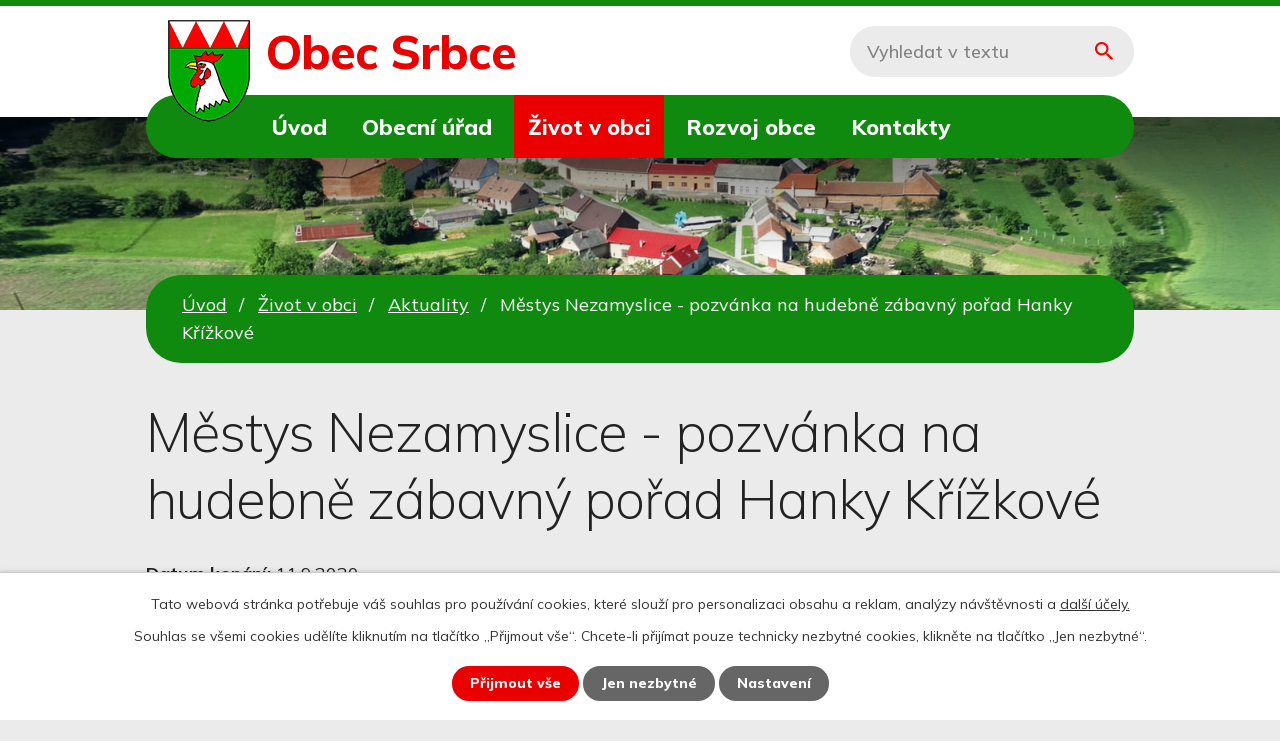

--- FILE ---
content_type: text/html; charset=utf-8
request_url: https://www.srbce.cz/aktuality/mestys-nezamyslice-pozvanka-na-hudebne-zabavny-porad-hanky-krizkove-489990
body_size: 7352
content:
<!DOCTYPE html>
<html lang="cs" data-lang-system="cs">
	<head>



		<!--[if IE]><meta http-equiv="X-UA-Compatible" content="IE=EDGE"><![endif]-->
			<meta name="viewport" content="width=device-width, initial-scale=1, user-scalable=yes">
			<meta http-equiv="content-type" content="text/html; charset=utf-8" />
			<meta name="robots" content="index,follow" />
			<meta name="author" content="Antee s.r.o." />
			<meta name="description" content="Křížková_plakát.pdf" />
			<meta name="keywords" content="Srbce, Chřiby, Haná" />
			<meta name="viewport" content="width=device-width, initial-scale=1, user-scalable=yes" />
<title>Městys Nezamyslice - pozvánka na hudebně zábavný pořad Hanky Křížkové | Obec Srbce</title>

		<link rel="stylesheet" type="text/css" href="https://cdn.antee.cz/jqueryui/1.8.20/css/smoothness/jquery-ui-1.8.20.custom.css?v=2" integrity="sha384-969tZdZyQm28oZBJc3HnOkX55bRgehf7P93uV7yHLjvpg/EMn7cdRjNDiJ3kYzs4" crossorigin="anonymous" />
		<link rel="stylesheet" type="text/css" href="/style.php?nid=TUVBVg==&amp;ver=1768399196" />
		<link rel="stylesheet" type="text/css" href="/css/libs.css?ver=1768399900" />
		<link rel="stylesheet" type="text/css" href="https://cdn.antee.cz/genericons/genericons/genericons.css?v=2" integrity="sha384-DVVni0eBddR2RAn0f3ykZjyh97AUIRF+05QPwYfLtPTLQu3B+ocaZm/JigaX0VKc" crossorigin="anonymous" />

		<script src="/js/jquery/jquery-3.0.0.min.js" ></script>
		<script src="/js/jquery/jquery-migrate-3.1.0.min.js" ></script>
		<script src="/js/jquery/jquery-ui.min.js" ></script>
		<script src="/js/jquery/jquery.ui.touch-punch.min.js" ></script>
		<script src="/js/libs.min.js?ver=1768399900" ></script>
		<script src="/js/ipo.min.js?ver=1768399889" ></script>
			<script src="/js/locales/cs.js?ver=1768399196" ></script>

			<script src='https://www.google.com/recaptcha/api.js?hl=cs&render=explicit' ></script>

		<link href="/aktuality-archiv?action=atom" type="application/atom+xml" rel="alternate" title="Aktuality archiv rok 2013">
		<link href="/uredni-deska-archiv?action=atom" type="application/atom+xml" rel="alternate" title="Úřední deska archiv">
		<link href="/aktuality?action=atom" type="application/atom+xml" rel="alternate" title="Aktuality">
		<link href="/uredni-deska?action=atom" type="application/atom+xml" rel="alternate" title="Úřední deska">
		<link href="/obec-srbce?action=atom" type="application/atom+xml" rel="alternate" title="Obec Srbce">
		<link href="/Mikroregion-rozpocet?action=atom" type="application/atom+xml" rel="alternate" title="Mikroregion Němčicko">
		<link href="/dso-hanacky-venkov?action=atom" type="application/atom+xml" rel="alternate" title="DSO Hanácký venkov">
		<link href="/Srbce-ucet?action=atom" type="application/atom+xml" rel="alternate" title="Obec Srbce">
		<link href="/mikroregion-ucet?action=atom" type="application/atom+xml" rel="alternate" title="Mikroregion Němčicko">
		<link href="/DSO-ucet?action=atom" type="application/atom+xml" rel="alternate" title="DSO Hanácký venkov">
		<link href="/Srbce-vyhled?action=atom" type="application/atom+xml" rel="alternate" title="Obec Srbce">
		<link href="/Mikroregion-vyhled?action=atom" type="application/atom+xml" rel="alternate" title="Mikroregion Němčicko">
		<link href="/DSO-vyhled?action=atom" type="application/atom+xml" rel="alternate" title="DSO Hanácký venkov">
		<link href="/dotace?action=atom" type="application/atom+xml" rel="alternate" title="Dotace">
<link rel="preconnect" href="https://fonts.gstatic.com/" crossorigin>
<link href="https://fonts.googleapis.com/css2?family=Mulish:wght@200..800&amp;display=fallback" rel="stylesheet">
<link href="/image.php?nid=3684&amp;oid=8171315&amp;width=36" rel="icon" type="image/png">
<link rel="shortcut icon" href="/image.php?nid=3684&amp;oid=8171315&amp;width=36">
<script>
ipo.api.live("body", function(el){
//přesun patičky
$(el).find("#ipocopyright").insertAfter("#ipocontainer");
//přidání třidy action-button
$(el).find(".backlink").addClass("action-button");
//přesun vyhledávání
$(el).find(".elasticSearchForm").appendTo(".header-fulltext");
});
//funkce pro zobrazování a skrývání vyhledávání
ipo.api.live(".header-fulltext > a", function(el){
var ikonaLupa = $(el).find(".ikona-lupa");
$(el).click(function(e) {
e.preventDefault();
$(this).toggleClass("search-active");
if($(this).hasClass("search-active")) {
$(ikonaLupa).text('X');
$(ikonaLupa).attr("title","Zavřít vyhledávání");
} else {
$(this).removeClass("search-active");
$(ikonaLupa).attr("title","Otevřít vyhledávání");
$(".elasticSearchForm input[type=text]").val("");
}
$(".elasticSearchForm").animate({height: "toggle"});
});
});
//zjištění počet položek submenu
ipo.api.live('#ipotopmenuwrapper ul.topmenulevel2', function(el) {
$(el).find("> li").each(function( index, es ) {
if(index == 9)
{
$(el).addClass("two-column");
}
});
});
//označení položek, které mají submenu
ipo.api.live('#ipotopmenu ul.topmenulevel1 li.topmenuitem1', function(el) {
var submenu = $(el).find("ul.topmenulevel2");
if ($(window).width() <= 1024){
if (submenu.length) {
$(el).addClass("hasSubmenu");
}
}
});
//wrapnutí spanu do poležek první úrovně
ipo.api.live('#ipotopmenu ul.topmenulevel1 li.topmenuitem1 > a', function(el) {
if ($(window).width() <= 1024) {
$(el).wrapInner("<span>");
}
});
//rozbaleni menu
$(function() {
if ($(window).width() <= 1024) {
$(".topmenulevel1 > li.hasSubmenu > a").click(function(e) {
$(this).toggleClass("see-more");
if($(this).hasClass("see-more")) {
$("ul.topmenulevel2").css("display","none");
$(this).next("ul.topmenulevel2").css("display","block");
$(".topmenulevel1 > li > a").removeClass("see-more");
$(this).addClass("see-more");
} else {
$(this).removeClass("see-more");
$(this).next("ul.topmenulevel2").css("display","none");
}
e.preventDefault();
});
}
});
</script>

<link rel="preload" href="/image.php?nid=3684&amp;oid=8171328&amp;width=82" as="image">
	</head>

	<body id="page3067882" class="subpage3067882 subpage8102991"
			
			data-nid="3684"
			data-lid="CZ"
			data-oid="3067882"
			data-layout-pagewidth="1024"
			
			data-slideshow-timer="3"
			 data-ipo-article-id="489990"
						
				
				data-layout="responsive" data-viewport_width_responsive="1024"
			>



							<div id="snippet-cookiesConfirmation-euCookiesSnp">			<div id="cookieChoiceInfo" class="cookie-choices-info template_1">
					<p>Tato webová stránka potřebuje váš souhlas pro používání cookies, které slouží pro personalizaci obsahu a reklam, analýzy návštěvnosti a 
						<a class="cookie-button more" href="https://navody.antee.cz/cookies" target="_blank">další účely.</a>
					</p>
					<p>
						Souhlas se všemi cookies udělíte kliknutím na tlačítko „Přijmout vše“. Chcete-li přijímat pouze technicky nezbytné cookies, klikněte na tlačítko „Jen nezbytné“.
					</p>
				<div class="buttons">
					<a class="cookie-button action-button ajax" id="cookieChoiceButton" rel=”nofollow” href="/aktuality/mestys-nezamyslice-pozvanka-na-hudebne-zabavny-porad-hanky-krizkove-489990?do=cookiesConfirmation-acceptAll">Přijmout vše</a>
					<a class="cookie-button cookie-button--settings action-button ajax" rel=”nofollow” href="/aktuality/mestys-nezamyslice-pozvanka-na-hudebne-zabavny-porad-hanky-krizkove-489990?do=cookiesConfirmation-onlyNecessary">Jen nezbytné</a>
					<a class="cookie-button cookie-button--settings action-button ajax" rel=”nofollow” href="/aktuality/mestys-nezamyslice-pozvanka-na-hudebne-zabavny-porad-hanky-krizkove-489990?do=cookiesConfirmation-openSettings">Nastavení</a>
				</div>
			</div>
</div>				<div id="ipocontainer">

			<div class="menu-toggler">

				<span>Menu</span>
				<span class="genericon genericon-menu"></span>
			</div>

			<span id="back-to-top">

				<i class="fa fa-angle-up"></i>
			</span>

			<div id="ipoheader">

				<div class="header-inner__container">
	<div class="row header-inner flex-container layout-container">
		<div class="logo">
			<a title="Obec Srbce" href="/" class="header-logo">
				<span class="znak">
					<img src="/image.php?nid=3684&amp;oid=8171328&amp;width=82" width="82" height="102" alt="Obec Srbce">
				</span>
				<span class="nazev-obce">
					Obec Srbce
				</span>
			</a>
		</div>
		<div class="header-fulltext">
			<a href="#"><span title="Otevřít vyhledávání" class="ikona-lupa">Ikona</span></a>
		</div>
	</div>
</div>



<div class="subpage-background">
	
		 
		<div class="boxImage">
			<div style="background-image:url(/image.php?oid=8171345&amp;nid=3684&amp;width=2000);"></div>
		</div>
		 
		
	
</div>			</div>

			<div id="ipotopmenuwrapper">

				<div id="ipotopmenu">
<h4 class="hiddenMenu">Horní menu</h4>
<ul class="topmenulevel1"><li class="topmenuitem1 noborder" id="ipomenu8102988"><a href="/">Úvod</a></li><li class="topmenuitem1" id="ipomenu443208"><a href="/obecni-urad">Obecní úřad</a><ul class="topmenulevel2"><li class="topmenuitem2" id="ipomenu443209"><a href="/zakladni-informace">Základní informace</a></li><li class="topmenuitem2" id="ipomenu443210"><a href="/popis-uradu">Popis úřadu</a></li><li class="topmenuitem2" id="ipomenu831531"><a href="/spravni-poplatky">Správní poplatky</a></li><li class="topmenuitem2" id="ipomenu3848191"><a href="/poskytovani-informaci-prijem-podani">Poskytování informací, příjem podání</a></li><li class="topmenuitem2" id="ipomenu3067889"><a href="/uredni-deska">Úřední deska</a></li><li class="topmenuitem2" id="ipomenu8141593"><a href="/povinne-zverejnovane-informace">Povinně zveřejňované informace</a></li><li class="topmenuitem2" id="ipomenu443212"><a href="/vyhlasky-zakony">Vyhlášky, zákony</a></li><li class="topmenuitem2" id="ipomenu3848186"><a href="/elektronicka-podatelna">Elektronická podatelna</a></li><li class="topmenuitem2" id="ipomenu8188470"><a href="/financni-dokumenty">Rozpočty a finanční dokumenty</a><ul class="topmenulevel3"><li class="topmenuitem3" id="ipomenu5528458"><a href="/zaverecny-ucet">Závěrečný účet</a><ul class="topmenulevel4"><li class="topmenuitem4" id="ipomenu5528462"><a href="/Srbce-ucet">Obec Srbce</a></li><li class="topmenuitem4" id="ipomenu5528463"><a href="/mikroregion-ucet">Mikroregion Němčicko</a></li><li class="topmenuitem4" id="ipomenu5528466"><a href="/DSO-ucet">DSO Hanácký venkov</a></li></ul></li><li class="topmenuitem3" id="ipomenu5528453"><a href="/rozpocet-a-ro">Rozpočet a RO</a><ul class="topmenulevel4"><li class="topmenuitem4" id="ipomenu5528454"><a href="/obec-srbce">Obec Srbce</a></li><li class="topmenuitem4" id="ipomenu5528455"><a href="/Mikroregion-rozpocet">Mikroregion Němčicko</a></li><li class="topmenuitem4" id="ipomenu5528457"><a href="/dso-hanacky-venkov">DSO Hanácký venkov</a></li></ul></li><li class="topmenuitem3" id="ipomenu5528467"><a href="/strednedoby-vyhled">Střednědobý výhled</a><ul class="topmenulevel4"><li class="topmenuitem4" id="ipomenu5528468"><a href="/Srbce-vyhled">Obec Srbce</a></li><li class="topmenuitem4" id="ipomenu5528470"><a href="/Mikroregion-vyhled">Mikroregion Němčicko</a></li><li class="topmenuitem4" id="ipomenu5528471"><a href="/DSO-vyhled">DSO Hanácký venkov</a></li></ul></li></ul></li><li class="topmenuitem2" id="ipomenu8141634"><a href="https://cro.justice.cz/" target="_blank">Registr oznámení</a></li></ul></li><li class="topmenuitem1 active" id="ipomenu8102991"><a href="/zivot-v-obci">Život v obci</a><ul class="topmenulevel2"><li class="topmenuitem2 active" id="ipomenu3067882"><a href="/aktuality">Aktuality</a></li><li class="topmenuitem2" id="ipomenu7062704"><a href="/fotogalerie">Fotogalerie</a><ul class="topmenulevel3"><li class="topmenuitem3" id="ipomenu7062741"><a href="/cinnost-a-historie-spolku">Činnost a historie spolků</a></li><li class="topmenuitem3" id="ipomenu7062708"><a href="/den-matek">Den matek</a></li><li class="topmenuitem3" id="ipomenu7062719"><a href="/drakiada">Drakiáda</a></li><li class="topmenuitem3" id="ipomenu7062720"><a href="/deni-v-obci">Dění v obci</a></li><li class="topmenuitem3" id="ipomenu7062716"><a href="/jizda-veteranu">Jízda veteránů</a></li><li class="topmenuitem3" id="ipomenu7062728"><a href="/karneval">Karneval</a></li><li class="topmenuitem3" id="ipomenu7060263"><a href="/majove-slavnosti">Májové slavnosti</a></li><li class="topmenuitem3" id="ipomenu7062730"><a href="/mikroregion-nemcicko-se-bavi">Mikroregion Němčicko se baví</a></li><li class="topmenuitem3" id="ipomenu7062738"><a href="/minulost-soucasnost">Minulost, současnost</a><ul class="topmenulevel4"><li class="topmenuitem4" id="ipomenu508323"><a href="/srbce-soucasnost">Srbce současnost</a></li><li class="topmenuitem4" id="ipomenu461139"><a href="/srbce-70-leta">Srbce 70.léta</a></li></ul></li><li class="topmenuitem3" id="ipomenu7060271"><a href="/turnaj-v-male-kopane">Turnaj v malé kopané</a></li><li class="topmenuitem3" id="ipomenu7062710"><a href="/velikonoce">Velikonoce</a></li><li class="topmenuitem3" id="ipomenu7062705"><a href="/vyceucelove-hriste">Víceúčelové hřiště</a></li><li class="topmenuitem3" id="ipomenu7060272"><a href="/vitani-obcanku">Vítání občánků</a></li></ul></li><li class="topmenuitem2" id="ipomenu3743885"><a href="/komunalni-odpad-trideni">Komunální odpad-třídění</a></li><li class="topmenuitem2" id="ipomenu6513414"><a href="/plan-rozvoje-sportu">Strategický plán</a></li><li class="topmenuitem2" id="ipomenu2152378"><a href="/kulturni-deni-v-obci">Kulturní dění v obci</a></li><li class="topmenuitem2" id="ipomenu2107429"><a href="/obecni-knihovna">Obecní knihovna</a></li><li class="topmenuitem2" id="ipomenu1484025"><a href="/historie-obce">Historie obce</a><ul class="topmenulevel3"><li class="topmenuitem3" id="ipomenu831469"><a href="/historie-obce-srbce">Historie Obce Srbce</a></li><li class="topmenuitem3" id="ipomenu1311535"><a href="/vyznamni-rodaci">Významní rodáci</a></li><li class="topmenuitem3" id="ipomenu3898731"><a href="/symboly-obce">Symboly Obce</a></li></ul></li><li class="topmenuitem2" id="ipomenu831948"><a href="/kam-vas-pozveme">Kam Vás pozveme</a></li><li class="topmenuitem2" id="ipomenu3879484"><a href="/mas-na-ceste-k-prosperite">MAS Hanácký venkov</a></li><li class="topmenuitem2" id="ipomenu3879483"><a href="/mikroregion-nemcicko">Mikroregion Němčicko</a></li><li class="topmenuitem2" id="ipomenu3879486"><a href="/virtualni-prochazky-olomouckym-krajem">Virtuální procházky Olomouckým krajem</a></li><li class="topmenuitem2" id="ipomenu827665"><a href="/sbor-dobrovolnych-hasicu">Sbor dobrovolných hasičů</a></li><li class="topmenuitem2" id="ipomenu827652"><a href="/myslivecke-sdruzeni">Myslivecké sdružení</a></li></ul></li><li class="topmenuitem1" id="ipomenu8102992"><a href="/rozvoj-obce">Rozvoj obce</a><ul class="topmenulevel2"><li class="topmenuitem2" id="ipomenu8147149"><a href="/dotace">Dotace</a></li><li class="topmenuitem2" id="ipomenu6797266"><a href="/uzemni-plan">Územní plán</a></li><li class="topmenuitem2" id="ipomenu3849844"><a href="/verejne-zakazky">Veřejné zakázky</a></li><li class="topmenuitem2" id="ipomenu6658541"><a href="/verejne-osvetleni">Veřejné osvětlení</a></li><li class="topmenuitem2" id="ipomenu3541899"><a href="/vodovod-kanalizace">Vodovod, kanalizace</a></li><li class="topmenuitem2" id="ipomenu3894222"><a href="/viceucelove-hriste">Víceúčelové hřiště</a></li><li class="topmenuitem2" id="ipomenu7060275"><a href="/modernizace-obce">Modernizace obce</a></li></ul></li><li class="topmenuitem1" id="ipomenu8102989"><a href="/kontakty">Kontakty</a></li></ul>
					<div class="cleartop"></div>
				</div>
			</div>
			<div id="ipomain">
				<div class="elasticSearchForm elasticSearch-container" id="elasticSearch-form-8171311" >
	<h4 class="newsheader">Fulltextové vyhledávání</h4>
	<div class="newsbody">
<form action="/aktuality/mestys-nezamyslice-pozvanka-na-hudebne-zabavny-porad-hanky-krizkove-489990?do=mainSection-elasticSearchForm-8171311-form-submit" method="post" id="frm-mainSection-elasticSearchForm-8171311-form">
<label hidden="" for="frmform-q">Fulltextové vyhledávání</label><input type="text" placeholder="Vyhledat v textu" autocomplete="off" name="q" id="frmform-q" value=""> 			<input type="submit" value="Hledat" class="action-button">
			<div class="elasticSearch-autocomplete"></div>
</form>
	</div>
</div>

<script >

	app.index.requireElasticSearchAutocomplete('frmform-q', "\/fulltextove-vyhledavani?do=autocomplete");
</script>

				<div id="ipomainframe">
					<div id="ipopage">
<div id="iponavigation">
	<h5 class="hiddenMenu">Drobečková navigace</h5>
	<p>
			<a href="/">Úvod</a> <span class="separator">&gt;</span>
			<a href="/zivot-v-obci">Život v obci</a> <span class="separator">&gt;</span>
			<a href="/aktuality">Aktuality</a> <span class="separator">&gt;</span>
			<span class="currentPage">Městys Nezamyslice - pozvánka na hudebně zábavný pořad Hanky Křížkové</span>
	</p>

</div>
						<div class="ipopagetext">
							<div class="blog view-detail content">
								
								<h1>Městys Nezamyslice - pozvánka na hudebně zábavný pořad Hanky Křížkové</h1>

<div id="snippet--flash"></div>
								
																	

<hr class="cleaner">




<hr class="cleaner">

<div class="article">
			<div class="dates table-row auto">
			<span class="box-by-content">Datum konání:</span>
			<div class="type-datepicker">11.9.2020</div>
		</div>
			

	<div class="paragraph text clearfix">
<p><a href="/file.php?nid=3684&amp;oid=7748861">Křížková_plakát.pdf</a></p>	</div>
		
<div id="snippet--images"><div class="images clearfix">

	</div>
</div>


<div id="snippet--uploader"></div>			<div class="article-footer">
							<div id="snippet-assessment-assessment495157"><div class="ratings">
	<div class="ratings-item">
		<a class="like ajax" href="/aktuality/mestys-nezamyslice-pozvanka-na-hudebne-zabavny-porad-hanky-krizkove-489990?assessment-id=495157&amp;assessment-value=1&amp;do=assessment-assess" title="líbí se mi" rel="nofollow"><i class="fa fa-thumbs-up"></i></a>
		<span title="0 lidem se toto líbí">0</span>
	</div>
	<div class="ratings-item">
		<a class="dislike ajax" href="/aktuality/mestys-nezamyslice-pozvanka-na-hudebne-zabavny-porad-hanky-krizkove-489990?assessment-id=495157&amp;assessment-value=0&amp;do=assessment-assess" title="nelíbí se mi" rel="nofollow"><i class="fa fa-thumbs-down"></i></a>
		<span title="0 lidem se toto nelíbí">0</span>
	</div>
</div>
</div>						<div class="published"><span>Publikováno:</span> 8. 9. 2020 17:03</div>

					</div>
	
</div>

<hr class="cleaner">
<div class="content-paginator clearfix">
	<span class="linkprev">
		<a href="/aktuality/mikroregion-nemcicko-pozvanka-na-bicyklech-nemcickem-planek-nahradni-trasy-489993">

			<span class="linkprev-chevron">
				<i class="fa fa-angle-left"></i>
			</span>
			<span class="linkprev-text">
				<span class="linkprev-title">Mikroregion…</span>
				<span class="linkprev-date">Publikováno: 8. 9. 2020 17:12</span>
			</span>
		</a>
	</span>
	<span class="linkback">
		<a href='/aktuality'>
			<span class="linkback-chevron">
				<i class="fa fa-undo"></i>
			</span>
			<span class="linkback-text">
				<span>Zpět na přehled</span>
			</span>
		</a>
	</span>
	<span class="linknext">
		<a href="/aktuality/den-charity-pozvanka-prostejov-489988">

			<span class="linknext-chevron">
				<i class="fa fa-angle-right"></i>
			</span>
			<span class="linknext-text">
				<span class="linknext-title">Den charity -…</span>
				<span class="linknext-date">Publikováno: 8. 9. 2020 17:00</span>
			</span>
		</a>
	</span>
</div>

		
															</div>
						</div>
					</div>


					

					

					<div class="hrclear"></div>
					<div id="ipocopyright">
<div class="copyright">
	<div class="row copyright__inner flex-container layout-container">
	<div class="copy-info">
		<h2>Obec Srbce</h2>
		<div class="copy-info__wrapper flex-container">
			<div class="copy-kontakt">
				<h3>Obecní úřad</h3>
				<p class="flex-container">
					<strong>A </strong>
					<span>
						Srbce 2,<br>
						798 27 Němčice nad Hanou
					</span>
				</p>
				<p class="flex-container">
					<strong>T </strong>
					<span><a href="tel:+420582388059">+420 582 388 059</a></span>
				</p>
				<p class="flex-container">
					<strong>E </strong>
					<span><a href="mailto:obec@srbce.cz">obec@srbce.cz</a></span>
				</p>
			</div>
			<div class="copy-hodiny">
				<h3>Úřední hodiny</h3>
				<p><span>Út </span><span>9-12</span> 16-18</p>
				<p><span>Čt </span>9-12</p>
			</div>
		</div>
	</div>
	<div class="copy-mapa">
		<a title="Zobrazit na mapě" href="https://goo.gl/maps/LzyfSULX7heU5XT2A" target="_blank" rel="noopener noreferrer">
			<span class="mapa-image"><img src="/image.php?nid=3684&amp;oid=8171317&amp;width=47" width="47" height="67" alt="Ikona GPS"></span>
			<span class="action-button">Zobrazit na mapě</span>
		</a>
	</div>
</div>
<div class="row antee">
	<div class="layout-container">
		© 2026 Obec Srbce, <a href="mailto:obec@srbce.cz">Kontaktovat webmastera</a>, <span id="links"><a href="/mapa-stranek">Mapa stránek</a>, <a href="/prohlaseni-o-pristupnosti">Prohlášení o přístupnosti</a>, <a href="/uzemni-plan">Územní plán</a></span><br>ANTEE s.r.o. - <a href="https://www.antee.cz" rel="nofollow">Tvorba webových stránek</a>, Redakční systém IPO
	</div>
</div>
</div>
					</div>
					<div id="ipostatistics">
<script >
	var _paq = _paq || [];
	_paq.push(['disableCookies']);
	_paq.push(['trackPageView']);
	_paq.push(['enableLinkTracking']);
	(function() {
		var u="https://matomo.antee.cz/";
		_paq.push(['setTrackerUrl', u+'piwik.php']);
		_paq.push(['setSiteId', 3287]);
		var d=document, g=d.createElement('script'), s=d.getElementsByTagName('script')[0];
		g.defer=true; g.async=true; g.src=u+'piwik.js'; s.parentNode.insertBefore(g,s);
	})();
</script>
<script >
	$(document).ready(function() {
		$('a[href^="mailto"]').on("click", function(){
			_paq.push(['setCustomVariable', 1, 'Click mailto','Email='+this.href.replace(/^mailto:/i,'') + ' /Page = ' +  location.href,'page']);
			_paq.push(['trackGoal', null]);
			_paq.push(['trackPageView']);
		});

		$('a[href^="tel"]').on("click", function(){
			_paq.push(['setCustomVariable', 1, 'Click telefon','Telefon='+this.href.replace(/^tel:/i,'') + ' /Page = ' +  location.href,'page']);
			_paq.push(['trackPageView']);
		});
	});
</script>
					</div>

					<div id="ipofooter">
						
					</div>
				</div>
			</div>
		</div>
	</body>
</html>
